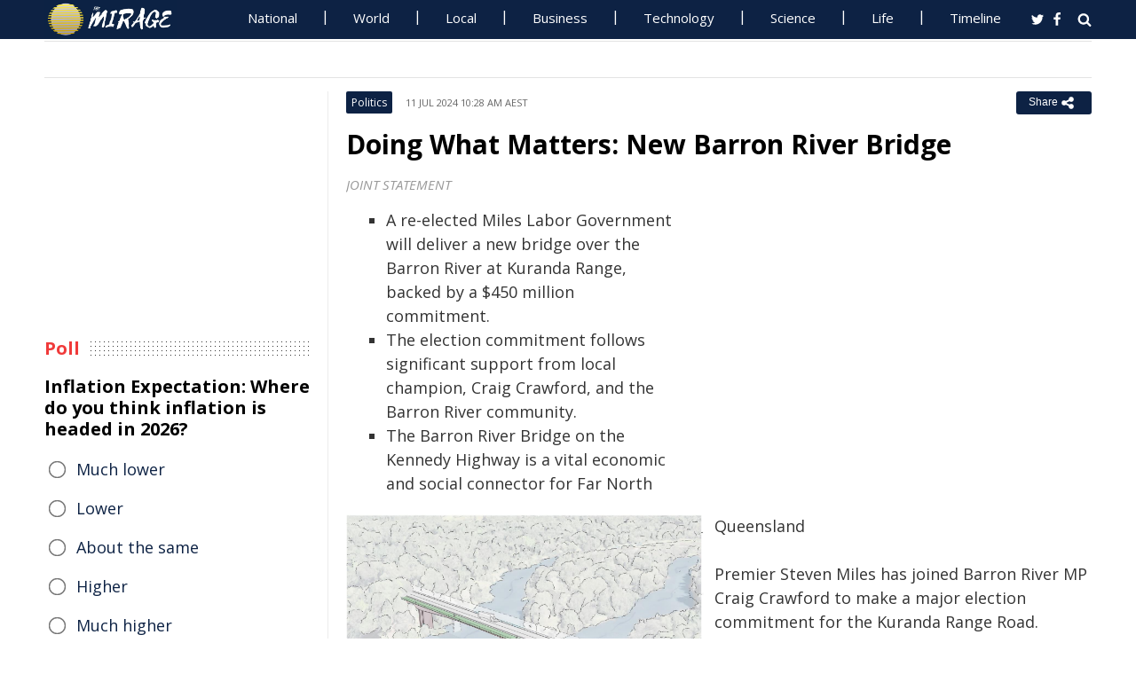

--- FILE ---
content_type: text/html; charset=utf-8
request_url: https://www.miragenews.com/doing-what-matters-new-barron-river-bridge-1273241/
body_size: 12951
content:
<!DOCTYPE html>
<html lang="en-AU">
<head>
<meta charset="UTF-8">
<meta name="viewport" content="width=device-width, initial-scale=1">
<meta property="fb:pages" content="756916821089723" />
<meta http-equiv="refresh" content="300">
<meta name="robots" content="max-image-preview:large">

<link rel="canonical" href="https://www.miragenews.com/doing-what-matters-new-barron-river-bridge-1273241/">
   <title>Doing What Matters: New Barron River Bridge | Mirage News</title>
<meta name="description" content="A re-elected Miles Labor Government will deliver a new bridge over the Barron River at Kuranda Range, backed by a $450 million commitment.The election">
<meta property="og:description" content="A re-elected Miles Labor Government will deliver a new bridge over the Barron River at Kuranda Range, backed by a $450 million commitment.The election">

<meta property="og:site_name" content="Mirage News">
<meta property="article:publisher" content="https://www.facebook.com/miragenews" />
<meta property="og:locale" content="en_AU" />
<meta property="og:url" content="https://www.miragenews.com/doing-what-matters-new-barron-river-bridge-1273241/" />
<meta property="og:title" content="Doing What Matters: New Barron River Bridge" />
<meta property="og:image:width" content="450" />
<meta property="og:image:height" content="250" />
<meta property="og:type" content="website" />
 <meta property="og:image" content="https://mmsprodsa.blob.core.windows.net/attachments/cea6a671-be4e-49b8-b1c2-759ad5788264/web-ARTIST%20IMPRESSION.png" />
<script type='application/ld+json'>{"@context":"https://schema.org","@type":"Organization","name":"Mirage News","url":"https://www.miragenews.com","logo":"https://www.miragenews.com/wp-content/themes/mirage/images/mirage_lg.png","sameAs":["https://www.facebook.com/miragenews/","https://twitter.com/MiragenewsCom"],"description":"Wollongong-based online news outlet covering Australia and beyond. If you have anything newsworthy - a story, video or picture to share with us, please email us.","address":{"@type":"PostalAddress","streetAddress":"Squires Way","addressLocality":"Wollongong","addressRegion":"Australia"},"contactPoint":[{"@type":"ContactPoint","contactType":"customer service","contactOption":"TollFree","email":"contact@miragenews.com","productSupported":"News","availableLanguage":["English"],"areaServed":"AU"}]}</script>

<script type='application/ld+json'>{"@context":"https://schema.org","@type":"WebSite","url":"https://www.miragenews.com/","potentialAction":{"@type":"SearchAction","target":"https://www.miragenews.com/search/?s={search_term}","query-input":"required name=search_term"}}</script>

<!-- partial head and title -->

<link rel="icon" type="image/png" sizes="96x96" href="/favicon-96x96.png">
<link rel="icon" type="image/png" sizes="32x32" href="/favicon-32x32.png">
<link rel="icon" type="image/png" sizes="16x16" href="/favicon-16x16.png">
<link rel="apple-touch-icon" sizes="180x180" href="/apple-touch-icon.png">
<link rel="manifest" href="/manifest.json">
<link rel="mask-icon" href="/safari-pinned-tab.svg" color="#5bbad5">
<meta name="msapplication-TileColor" content="#ffffff">
<meta name="theme-color" content="#0d2244">

<link href="https://fonts.googleapis.com/css2?family=Open+Sans:ital,wght@0,400;0,500;0,700;1,400&display=swap" rel="stylesheet">

<link href="https://www.miragenews.com/css/app.css?v=1729657442" rel="stylesheet">


<!-- Google tag (gtag.js) -->
<script async src="https://www.googletagmanager.com/gtag/js?id=G-8F1M85GY8L" type="d1e8b32639d11085e3f29f54-text/javascript"></script>
<script type="d1e8b32639d11085e3f29f54-text/javascript">
  window.dataLayer = window.dataLayer || [];
  function gtag(){dataLayer.push(arguments);}
  gtag('js', new Date());

  gtag('config', 'G-8F1M85GY8L');
</script>
</head>

<body class="single single-post post-template-default">

<header id="header">
		
	
				<div class="top main-color-bg">

					<div class="inner-wrap">
<div class="d-logo logo">
	<a target="_top" href="/" title="Mirage News">

<img src="/images/mirage.news-logo.png">
									


								</a>
</div>

<div id="main-menu" class="top-menu"><ul id="menu-menu" class="menu"><li id="menu-item-85" class="menu-item menu-item-type-taxonomy menu-item-object-category menu-item-85"><a target="_top" href="/category/national/">National</a></li><li id="menu-item-86" class="menu-item menu-item-type-taxonomy menu-item-object-category menu-item-has-children menu-item-86"><a target="_top" href="/category/world/">World</a><ul class="sub-menu"><li id="menu-item-214984" class="menu-item menu-item-type-custom menu-item-object-custom menu-item-214984"><a target="_top" href="/tag/canada/">Canada</a></li><li id="menu-item-214985" class="menu-item menu-item-type-custom menu-item-object-custom menu-item-214985"><a target="_top" href="/tag/new-zealand/">New Zealand</a></li><li id="menu-item-214986" class="menu-item menu-item-type-custom menu-item-object-custom menu-item-214986"><a target="_top" href="/tag/uk/">UK</a></li></ul></li><li id="menu-item-214980" class="menu-item menu-item-type-taxonomy menu-item-object-category menu-item-has-children menu-item-214980"><a target="_top" href="/category/national/local/">Local</a><ul class="sub-menu"><li id="menu-item-514151" class="menu-item menu-item-type-custom menu-item-object-custom menu-item-514151"><a target="_top" href="/tag/australia/">Australia</a></li><li id="menu-item-514152" class="menu-item menu-item-type-custom menu-item-object-custom menu-item-514152"><a target="_top" href="/tag/government/">Government</a></li><li id="menu-item-514153" class="menu-item menu-item-type-custom menu-item-object-custom menu-item-514153"><a target="_top" href="/tag/local-council/">Local Council</a></li><li id="menu-item-214992" class="menu-item menu-item-type-custom menu-item-object-custom menu-item-214992"><a target="_top" href="/tag/police/">Police News</a></li></ul></li><li id="menu-item-89" class="menu-item menu-item-type-taxonomy menu-item-object-category menu-item-89"><a target="_top" href="/category/business/">Business</a></li><li id="menu-item-87" class="menu-item menu-item-type-taxonomy menu-item-object-category menu-item-87"><a target="_top" href="/category/technology/">Technology</a></li><li id="menu-item-88" class="menu-item menu-item-type-taxonomy menu-item-object-category menu-item-has-children menu-item-88"><a target="_top" href="/category/science/">Science</a><ul class="sub-menu"><li id="menu-item-214981" class="menu-item menu-item-type-taxonomy menu-item-object-category menu-item-214981"><a target="_top" href="/category/science/education/">Education</a></li></ul></li><li id="menu-item-91" class="menu-item menu-item-type-taxonomy menu-item-object-category menu-item-has-children menu-item-91"><a target="_top" href="/category/life/">Life</a><ul class="sub-menu"><li id="menu-item-94" class="menu-item menu-item-type-taxonomy menu-item-object-category menu-item-94"><a target="_top" href="/category/life/health/">Health</a></li><li id="menu-item-214978" class="menu-item menu-item-type-taxonomy menu-item-object-category menu-item-214978"><a target="_top" href="/category/life/social/">Social</a></li><li id="menu-item-214979" class="menu-item menu-item-type-taxonomy menu-item-object-category menu-item-214979"><a target="_top" href="/category/life/travel/">Travel</a></li><li id="menu-item-214991" class="menu-item menu-item-type-taxonomy menu-item-object-category menu-item-214991"><a target="_top" href="/category/sport/">Sport</a></li><li id="menu-item-514154" class="menu-item menu-item-type-custom menu-item-object-custom menu-item-514154"><a target="_top" href="/tag/university/">University News</a></li></ul></li><li id="menu-item-358987" class="menu-item menu-item-type-custom menu-item-object-custom menu-item-358987"><a target="_top" href="/archives/">Timeline</a></li></ul>
	<select class="select-menu"><option value="#" disabled="" selected>Menu ☰</option></select></div>
						
		
						<div class="search">
							<i class="fa fa-search"></i>
							 
						</div>
						
						<div class="social">
							<ul class="list">
							 
							 
								<li><a rel="noopener" class="twitter" target="_blank" href="https://twitter.com/miragenewscom"><i class="fa fa-twitter"></i></a></li>
							 
								<li><a rel="noopener" class="fb" target="_blank" href="https://www.facebook.com/miragenews"><i class="fa fa-facebook"></i></a></li>
						 
							  
							
							
							</ul>
						</div>
					</div>
				</div>
			 
			
			<div class="logo-wrap clearfix mlogom">
				<div class="inner-wrap">


					<div class="menu-section clearfix">

<nav id="main-menu2" class="clearfix"> 



							 <!-- primary menu --> 
						</nav>
					</div>
					
				</div>				
			</div>			
			
			

                 <!--# block name="ticker" --><!-- ticker -->
<div class="ticker-section">
	<div class="inner-wrap">
		<div class="ticker" style="visibility: hidden;">
<div class="title">
<i class="fa fa-angle-right"></i>
<span class="main-color">Latest</span> </div>

<ul  class="ticker_post_s">
<li><a href="/nt-emergency-service-message-storm-advice-17-1603627/">NT EMERGENCY SERVICE MESSAGE: Storm Advice 17 January</a></li>	
<li><a href="/preserving-legacy-of-first-woman-us-attorney-1603625/">Preserving Legacy Of First Woman US Attorney General</a></li>	
<li><a href="/pspa-emergency-declaration-declaration-woodridge-1603624/">PSPA Emergency Declaration Declaration, Woodridge</a></li>	
<li><a href="/rockhampton-low-areas-alert-residents-urged-to-1603622/">Rockhampton Low Areas Alert: Residents Urged to Prepare</a></li>	
<li><a href="/heard-island-science-clean-up-ongoing-jan-17-1603620/">Heard Island Science, Clean-up Ongoing Jan 17, 2026</a></li>	
<li><a href="/china-canada-boost-stable-bilateral-ties-1603619/">China, Canada Boost Stable Bilateral Ties</a></li>	
<li><a href="/australian-prime-minister-radio-interview-abc-1603617/">Australian Prime Minister Radio Interview - ABC Sydney 17 January</a></li>	
<li><a href="/victoria-flash-floods-disaster-aid-available-1603616/">Victoria Flash Floods: Disaster Aid Available</a></li>	
<li><a href="/ai-poised-to-launch-new-nuclear-power-era-1603614/">AI Poised to Launch New Nuclear Power Era</a></li>	
<li><a href="/two-charged-in-home-invasion-officer-hurt-in-1603613/">Two Charged in Home Invasion, Officer Hurt in Chase</a></li>	

	</ul>
		</div></div> 

</div>
		
		<!--# endblock -->
                 <!--# include virtual="/__cache/transient/ticker" stub="ticker" -->
			
			
	</header>	

<script defer src="https://www.miragenews.com/js/jq.js" type="d1e8b32639d11085e3f29f54-text/javascript"></script>

	<section id="main">

		<div class="inner-wrap">
		
		     
    <div class="wide-content">
 
       <div id="post-1273241" class="post-1273241 post type-post status-publish format-standard has-post-thumbnail hentry" data-animation="fadeInRight" itemscope itemtype="//schema.org/NewsArticle"> 
<meta itemscope itemprop="mainEntityOfPage"  itemType="https://schema.org/WebPage"/>
    <article> 
    <div class="entry-meta meta-top">
    
    <div class="vcard author hide">
 <a class="url fn org" href="//www.miragenews.com">Mirage News</a>
</div>
<div itemprop="publisher" class="hide"  itemscope itemtype="//schema.org/Organization">
          <span itemprop="name">
            Mirage News
          </span>
          <div class="hide" itemprop="logo" itemscope itemtype="https://schema.org/ImageObject">
                  <meta itemprop="url" content="/wp-content/themes/mirage/images/mirage-news.svg">
          </div>
    </div>
    <span itemprop="author"  class="hide"  itemscope itemtype="//schema.org/Organization">
          <span itemprop="name">
            Mirage News
          </span>
    </span>

        <span class="cat"> 

                           <div class="entry-cat-bg main-color-bg"><a href="/category/politics/">Politics</a></div>
            
        </span>
           

        <span class="date updated published-date" itemprop="datePublished" content="2024-07-11T00:28:28+00:00">11 Jul 2024 10:28 am AEST</span>
         

        <abbr class="foo date hide" itemprop="dateModified" content="2024-07-11T00:28:28+00:00" title="2024-07-11T00:28:28+00:00">Date Time</abbr>
        
        <div class="share-links">
            <button class="better-share"><span>Share </span><i class="fa fa-share-alt fa-lg"></i></button>
        </div>      
    </div>
    
    <div class="entry-wrap">
        

        
        <div class="entry-innerwrap">
            
            <header class="entry-header">                                   
                <h1 class="entry-title" itemprop="headline">Doing What Matters: New Barron River Bridge</h1>
            </header>
<div class="mb-1 rem-i-s h-280 m-295">
<!-- include link at the top -->
<!-- Responsive Alta -->
<ins class="adsbygoogle"
     style="display:block"
     data-ad-client="ca-pub-4000288052572090"
     data-ad-slot="2098406169"
     data-ad-format="auto"></ins>
<script data-cfasync="false">
     (adsbygoogle = window.adsbygoogle || []).push({});
</script>
</div>


         



                        
            <div class="entry-content"> 
            <div itemprop="image" itemscope itemtype="https://schema.org/ImageObject">
<meta itemprop="width" content="1200">
<meta itemprop="height" content="800">
 <meta itemprop="url" content="https://mmsprodsa.blob.core.windows.net/attachments/cea6a671-be4e-49b8-b1c2-759ad5788264/web-ARTIST%20IMPRESSION.png">
</div>
<div class="thumbnail single-post-thumbnail">

<!-- move here ad from under title -->          

<div class="img-450_250 not-in-mob" style="min-height:280px">
<!-- google here -->
    <!-- include link at the top -->
    <!-- Responsive 1 -->
<ins class="adsbygoogle"
     style="display:block"
     data-ad-client="ca-pub-4000288052572090"
     data-ad-slot="5191473366"
     data-ad-format="auto"></ins>
<script data-cfasync="false">
     (adsbygoogle = window.adsbygoogle || []).push({});
</script>
</div>


</div>

        <div class="caption ta"><div class="caption">JOINT STATEMENT</div></div><section itemprop="articleBody" class="main-article-body of-type-ent">

        <div> <div> 
<img src="https://mmsprodsa.blob.core.windows.net/attachments/cea6a671-be4e-49b8-b1c2-759ad5788264/web-ARTIST%20IMPRESSION.png" alt="ARTIST IMPRESSION">
</div></div>
<div> <div> <div><ul><li>A re-elected Miles Labor Government will deliver a new bridge over the Barron River at Kuranda Range, backed by a $450 million commitment.</li><li>The election commitment follows significant support from local champion, Craig Crawford, and the Barron River community. </li><li>The Barron River Bridge on the Kennedy Highway is a vital economic and social connector for Far North Queensland</li></ul>
<p>Premier Steven Miles has joined Barron River MP Craig Crawford to make a major election commitment for the Kuranda Range Road.</p><p>If re-elected, the Miles Labor Government will deliver a new crossing over the Barron River backed by a $450 million funding commitment. This will be fully funded through additional borrowings.</p><p>The new Barron River Bridge would replace the current bridge, which was opened in 1963.</p><p>Following construction, the existing bridge would be removed.</p><p>The new Barron River Bridge will include:</p><ul><li>A new alignment, downstream of the current bridge</li><li>Concrete balanced cantilever design</li><li>Two wider traffic lanes to meet latest design standards, and</li><li>Protected active transport connections for pedestrians and bike riders.</li></ul>
<p>Construction will begin in the next term of government and, based on Transport and Main Roads advice, will be complete by 2031.</p><p>The commitment follows significant investment from the State Government in the Kennedy Highway, Kuranda Range Road and Barron River Bridge.</p><p>The 2024 State Budget included a $15 million investment towards preconstruction activities for a New Barron River Bridge.</p><p>A further $262 million in joint funding from the Miles and Albanese Labor Governments will also deliver safety and resilience upgrades along Kuranda Range Road. The scope of these works is under development, but could include protective barriers and guardrails, shoulder widening, wide centre line treatments, Intelligent Transport Systems, vegetation management and slope stability treatments at strategic locations.</p><p>Almost $40 million was also invested to deliver intelligent transport solutions on the range, which was completed in March this year. This system helps to rapidly detect and manage incidents on the range and provide real time information from the range back to Transport and Main Roads.</p><p>As stated by Queensland Premier Steven Miles:</p><p>"Queenslanders can trust that my government is doing what matters for this state.</p><p>"And it's my commitment that if re-elected in October, a government I lead will build the New Barron River Bridge.</p><p>"Local MP Craig Crawford has told me how much his community needs and wants this new crossing, and I'm proud that we can make this commitment to them today.</p><p>"We are doing the work right now to ensure this new crossing meets the needs of this growing region, while also protecting the beautiful heritage protected rainforest that surrounds it.</p><p>"With a $450 million funding commitment, my government will build this bridge to keep the Far North connected."</p><p>As stated by Deputy Premier and Treasurer Cameron Dick:</p><p>"Only Labor will deliver the New Barron River Bridge."</p><p>"David Crisafulli is refusing to fund the New Barron River Bridge, proving that infrastructure investment is at risk under the LNP.</p><p>"David Crisafulli has promised to spend more, tax less, and lower debt.</p><p>"The only way David Crisafulli can do this is by cutting jobs and services, and refusing to fund the New Barron River Bridge."</p><p>As stated by the Member for Barron River, Craig Crawford:</p><p>"I have listened to my community, and now a re-elected Miles Labor Government will deliver.</p><p>"Barron River locals can trust that I will deliver this for them &ndash; just look at the Smithfield Bypass &ndash; and we have a real $450 million funding commitment on the table to deliver a new bridge over the Barron River at Kuranda Range.</p><p>"Only a re-elected Miles Labor Government will deliver this the New Barron River Bridge for the Far North."</p><p>As stated by the Member for Cook, Cynthia Lui:</p><p>"The Barron River Bridge is a critical piece of infrastructure for communities across Far North Queensland.</p><p>"I'm proud to have listened to my community and that a re-elected Miles Labor Government will deliver a new bridge at the Kuranda Range.</p><p>"I know how important the Barron River bridge is to communities in the Far North, so I'm proud we are now making this $450 million commitment.</p><p>"Only a re-elected Miles Labor Government will deliver the key infrastructure we need in the Far North as part of our Big Build."</p><p>As stated by Minister for Transport and Main Roads, Bart Mellish:</p><p>"A build of this size will take time, but Queenslanders can trust that a re-elected Miles Labor Government will deliver.</p><p>"My department has been hard at work laying the foundations for a new bridge over Barron River, and I'm advised this is the best solution for the area.</p><p>"Investigations, assessments, and maintenance will be ongoing to ensure the current bridge is fit and safe for purpose while we plan for the future."</p></div>
</div>
</div>

 
<!-- include link at the top -->
<ins class="adsbygoogle"
     style="display:block; text-align:center;"
     data-ad-layout="in-article"
     data-ad-format="fluid"
     data-ad-client="ca-pub-4000288052572090"
     data-ad-slot="3908435902"
     data-full-width-responsive="true"
     ></ins>
<script data-cfasync="false">
     (adsbygoogle = window.adsbygoogle || []).push({});
</script>

 
<div class="clear" style="">
    /Public Release.  This material from the originating organization/author(s) might be of the point-in-time nature, and edited for clarity, style and length. Mirage.News does not take institutional positions or sides, and all views, positions, and conclusions expressed herein are solely those of the author(s).View in full <a rel='noopener' style='color:#999;text-decoration:underline;' href='https://statements.qld.gov.au/statements/100797'  rel='nofollow'  target='_blank'>here</a>.
        

</div>


       </section>
                
            </div><!-- /entry-content -->

            
            
            <div class="entry-footer">
                
                

                <div class="footer-wrap">
                   
    
    <div class="donate" style="
    clear: both;
">

<div style="width:270px;margin:auto;padding-top: 10px;">

<form action="https://www.paypal.com/cgi-bin/webscr" method="post" target="_blank" style="    margin: auto;
    width: 157px;text-align:center;max-height: 50px;">
<input type="hidden" name="cmd" value="_s-xclick">
<input type="hidden" name="hosted_button_id" value="BJS7ZUFB6GGGY">
<input type="image" src="https://cdn1.miragenews.com/wp-content/themes/mirage/images/donatep1.png" border="0" name="submit" alt="PayPal – The safer, easier way to donate online!" style="max-width:157px">


</form>

<div id="donation-text"><span class="why-donate">Why?</span></div>
</div>

<div class="hide whydonate" style="font-size:14px;color:#000">
Well, unlike many news organisations, we have no sponsors, no corporate or ideological interests. We don't put up a paywall – we believe in free access to information of public interest. 
<br>
Media ownership in Australia is one of the most concentrated in the world (<a target="_blank" href="/about-us/" style="color:#999;text-decoration:underline;">Learn more</a>). Since the trend of consolidation is and has historically been upward, fewer and fewer individuals or organizations control increasing shares of the mass media in our country. According to independent assessment, about 98% of the media sector is held by three conglomerates. This tendency is not only totally unacceptable, but also to a degree frightening). <a target="_blank" href="/about-us/" style="color:#999;text-decoration:underline;">Learn more here</a>
<br>We endeavour to provide the community with real-time access to true unfiltered news firsthand from primary sources. 
It is a bumpy road with all sorties of difficulties. 
<br>
We can only achieve this goal together. Our website is open to any citizen journalists and organizations who want to contribute, publish high-quality insights or send media releases to improve public access to impartial information. You and we have the right to know, learn, read, hear what and how we deem appropriate.
<br>
Your support is greatly appreciated.  
<br>
<strong>All donations are kept completely private and confidential.</strong>
<br>
<strong>Thank you in advance!</strong>
</div>


</div>

 

<div class="entry-tags"><span>Tags:</span>
           
           <a href="/tag/australia/" rel="tag">Australia</a>       
     
     
           , <a href="/tag/queensland/" rel="tag">Queensland</a>       
     
     
           , <a href="/tag/qld/" rel="tag">QLD</a>       
     
     
           , <a href="/tag/investment/" rel="tag">Investment</a>       
     
     
           , <a href="/tag/community/" rel="tag">community</a>       
     
     
           , <a href="/tag/government/" rel="tag">Government</a>       
     
     
           , <a href="/tag/construction/" rel="tag">construction</a>       
     
     
           , <a href="/tag/miles/" rel="tag">miles</a>       
     
     
           , <a href="/tag/transport/" rel="tag">Transport</a>       
     
     
           , <a href="/tag/cook/" rel="tag">Cook</a>       
     
     
           , <a href="/tag/infrastructure/" rel="tag">infrastructure</a>       
     
     
           , <a href="/tag/kuranda/" rel="tag">Kuranda</a>       
     
     
           , <a href="/tag/rainforest/" rel="tag">rainforest</a>       
     
     
           , <a href="/tag/far-north-queensland/" rel="tag">Far North Queensland</a>       
     
     
           , <a href="/tag/resilience/" rel="tag">resilience</a>       
     
     
           , <a href="/tag/albanese/" rel="tag">Albanese</a>       
     
     
           , <a href="/tag/management/" rel="tag">management</a>       
     
     
           , <a href="/tag/concrete/" rel="tag">concrete</a>       
     
        </div> 
    
                

                    

                </div>
                


            </div><!-- /entry-footer -->
            
        </div><!--- /entry-innerwrap -->

    </div>
    </article> 
</div><!-- /post-1273241 -->




                 <!--# block name="related--6" --><div class="related-posts" data-from-dats="false">

			<h3>You might also like</h3>
<div style="height:auto;width:100%">
            <!-- google here -->
<!-- include link at the top -->
<!-- Matched content units resp -->
<ins class="adsbygoogle"
     style="display:block"
     data-ad-client="ca-pub-4000288052572090"
     data-ad-slot="2334146167"
     data-ad-format="autorelaxed" 
data-matched-content-rows-num="6,4"
     data-matched-content-columns-num="1,3"
     data-matched-content-ui-type="image_sidebyside,image_stacked"
></ins>
<script data-cfasync="false">
(adsbygoogle = window.adsbygoogle || []).push({});
</script>

</div>
			<div class="post-list">
											<div class="one-third">
							 
								<div class="thumb">
									<a target="_top" href="/elderberries-superfood-or-super-fad-1042720/">
<img width="260" height="145" loading="lazy" referrerpolicy="no-referrer" src="https://cdn1.miragenews.com/tmp_cache?cdn=cdn.pixabay.com%2Fphoto%2F2020%2F08%2F16%2F15%2F40%2Felderberry-5493109_640.jpg" class="lazy img-260_145 size-wt260_145 wp-post-image" alt="" loading="lazy" />

										 
								</div>
							 

							 
							<h5><a target="_top" href="/elderberries-superfood-or-super-fad-1042720/">Elderberries: Superfood or Super Fad?</a></h5>	
							

						</div>
												<div class="one-third">
							 
								<div class="thumb">
									<a target="_top" href="/the-ethics-of-cloning-science-philosophy-and-1031521/">
<img width="260" height="145" loading="lazy" referrerpolicy="no-referrer" src="https://cdn1.miragenews.com/tmp_cache?cdn=cdn.pixabay.com%2Fphoto%2F2019%2F05%2F13%2F18%2F26%2Fpigeons-4200606_640.jpg" class="lazy img-260_145 size-wt260_145 wp-post-image" alt="" loading="lazy" />

										 
								</div>
							 

							 
							<h5><a target="_top" href="/the-ethics-of-cloning-science-philosophy-and-1031521/">The Ethics of Cloning: Science, Philosophy, and Policy</a></h5>	
							

						</div>
												<div class="one-third col-last">
							 
								<div class="thumb">
									<a target="_top" href="/brick-vs-timber-two-traditions-and-modern-1579233/">
<img width="260" height="145" loading="lazy" referrerpolicy="no-referrer" src="https://cdn1.miragenews.com/tmp_cache?cdn=images.pexels.com%2Fphotos%2F7031600%2Fpexels-photo-7031600.jpeg" class="lazy img-260_145 size-wt260_145 wp-post-image" alt="" loading="lazy" />

										 
								</div>
							 

							 
							<h5><a target="_top" href="/brick-vs-timber-two-traditions-and-modern-1579233/">Brick vs. Timber: Two Traditions and Modern Expectations</a></h5>	
							

						</div>
												<div class="one-third">
							 
								<div class="thumb">
									<a target="_top" href="/embracing-silver-strands-science-of-grey-hair-987232/">
<img width="260" height="145" loading="lazy" referrerpolicy="no-referrer" src="https://cdn1.miragenews.com/tmp_cache?cdn=cdn.pixabay.com%2Fphoto%2F2014%2F06%2F03%2F20%2F43%2Fwoman-361541_960_720.jpg" class="lazy img-260_145 size-wt260_145 wp-post-image" alt="" loading="lazy" />

										 
								</div>
							 

							 
							<h5><a target="_top" href="/embracing-silver-strands-science-of-grey-hair-987232/">Embracing Silver Strands: Science of Grey Hair Reversal</a></h5>	
							

						</div>
												<div class="one-third">
							 
								<div class="thumb">
									<a target="_top" href="/the-art-of-meal-planning-a-recipe-for-success-1001009/">
<img width="260" height="145" loading="lazy" referrerpolicy="no-referrer" src="https://cdn1.miragenews.com/tmp_cache?cdn=images.pexels.com%2Fphotos%2F1065030%2Fpexels-photo-1065030.jpeg%3Fauto%3Dcompress%26amp%3Bcs%3Dtinysrgb%26amp%3Bw%3D600" class="lazy img-260_145 size-wt260_145 wp-post-image" alt="" loading="lazy" />

										 
								</div>
							 

							 
							<h5><a target="_top" href="/the-art-of-meal-planning-a-recipe-for-success-1001009/">The Art of Meal Planning: A Recipe for Success & Health</a></h5>	
							

						</div>
												<div class="one-third col-last">
							 
								<div class="thumb">
									<a target="_top" href="/inedible-risk-hidden-dangers-of-sweeteners-1005770/">
<img width="260" height="145" loading="lazy" referrerpolicy="no-referrer" src="https://cdn1.miragenews.com/tmp_cache?cdn=cdn.pixabay.com%2Fphoto%2F2017%2F09%2F07%2F13%2F42%2Fcheese-2725235_1280.jpg" class="lazy img-260_145 size-wt260_145 wp-post-image" alt="" loading="lazy" />

										 
								</div>
							 

							 
							<h5><a target="_top" href="/inedible-risk-hidden-dangers-of-sweeteners-1005770/">Inedible Risk: Hidden Dangers of Sweeteners & Additives</a></h5>	
							

						</div>
										 
			</div>



		</div>


<!--# endblock -->
                 <!--# include virtual="/__cache/transient/related--6" stub="related--6" -->






</div><!-- /content --> 

 <div id="sidebar-left" class="sidebar">
   
    <aside id="text-12" class="widget widget_text" data-animation="fadeInUp"><div class="textwidget"><div class="h-250 rem-i-s">
        
<!-- vertical display for single top -->
<ins class="adsbygoogle"
       style="display:block"
     data-ad-client="ca-pub-4000288052572090"
     data-ad-slot="7666069622"
    data-ad-format="auto"></ins>
<script data-cfasync="false">
     (adsbygoogle = window.adsbygoogle || []).push({});
</script></div>

    </div></aside>

    <aside id="polls-widget" class="widget widget_polls-widget">
	
	<div class="widget-title"><h4><span>Poll</span></h4></div>
	<div id="polls" class="wp-polls">

<form id="polls_form" class="wp-polls-form" data-d="102" data-nonce="vSa88610217685615667Yppt">


<h4>Inflation Expectation: Where do you think inflation is headed in 2026?
	</h4>
<div class="wp-polls-ans">
	<ul class="wp-polls-ul" >
    <li id="ans-1"><input type="radio" name="ans" value="1"> 
	<label>Much lower</label><i class="p-r"></i><i class="p-b"></i></li>
    <li id="ans-2"><input type="radio" name="ans" value="2"> 
	<label>Lower</label><i class="p-r"></i><i class="p-b"></i></li>
    <li id="ans-3"><input type="radio" name="ans" value="3"> 
	<label>About the same</label><i class="p-r"></i><i class="p-b"></i></li>
    <li id="ans-4"><input type="radio" name="ans" value="4"> 
	<label>Higher</label><i class="p-r"></i><i class="p-b"></i></li>
    <li id="ans-5"><input type="radio" name="ans" value="5"> 
	<label>Much higher</label><i class="p-r"></i><i class="p-b"></i></li>
 

</ul>
<i class="total"></i>
<p class="actions">
	<a data-t="b" href="#">« Back</a>
	<a href="#" data-t="v">Vote</a><a data-t="r" href="#">Results »</a></p>

	<small class="msgbox"></small>
</div>


</form>
</div>



</aside>



<aside id="wt_popular_tabs_widget-3" class="widget widget_tabs">

                 <!--# block name="timeline" --><div class="section-left sidetabs">		

			<div class="tab-titles">
				<ul class="list">
					<li class="active"><a target="_top" href="/archives/">Timeline</a></li>
				</ul>
			</div>
			
			<div class="tabs-content-container">
			
				<div id="tab1-content" class="tab-content">	
					
								

							
							    

								
								<div class="item-post">
									<div class="post-right">										
										<h5><a target="_top" href="/nt-emergency-service-message-storm-advice-17-1603627/">NT EMERGENCY SERVICE MESSAGE: Storm Advice 17 January</a></h5>
										<div class="entry-meta">						 
											<span content="2026-01-17T08:18:17+00:00" class="date">17 Jan 2026 7:18 pm AEDT</span>			
										</div>					
									</div>
								</div>
																

							
							    

								
								<div class="item-post">
									<div class="post-right">										
										<h5><a target="_top" href="/preserving-legacy-of-first-woman-us-attorney-1603625/">Preserving Legacy Of First Woman US Attorney General</a></h5>
										<div class="entry-meta">						 
											<span content="2026-01-17T07:54:26+00:00" class="date">17 Jan 2026 6:54 pm AEDT</span>			
										</div>					
									</div>
								</div>
																

							
							    

								
								<div class="item-post">
									<div class="post-right">										
										<h5><a target="_top" href="/pspa-emergency-declaration-declaration-woodridge-1603624/">PSPA Emergency Declaration Declaration, Woodridge</a></h5>
										<div class="entry-meta">						 
											<span content="2026-01-17T06:26:49+00:00" class="date">17 Jan 2026 5:26 pm AEDT</span>			
										</div>					
									</div>
								</div>
																

							
							    

								
								<div class="item-post">
									<div class="post-right">										
										<h5><a target="_top" href="/rockhampton-low-areas-alert-residents-urged-to-1603622/">Rockhampton Low Areas Alert: Residents Urged to Prepare</a></h5>
										<div class="entry-meta">						 
											<span content="2026-01-17T06:26:17+00:00" class="date">17 Jan 2026 5:26 pm AEDT</span>			
										</div>					
									</div>
								</div>
																

							
							    

								
								<div class="item-post">
									<div class="post-right">										
										<h5><a target="_top" href="/heard-island-science-clean-up-ongoing-jan-17-1603620/">Heard Island Science, Clean-up Ongoing Jan 17, 2026</a></h5>
										<div class="entry-meta">						 
											<span content="2026-01-17T06:24:18+00:00" class="date">17 Jan 2026 5:24 pm AEDT</span>			
										</div>					
									</div>
								</div>
																

							
							    

								
								<div class="item-post">
									<div class="post-right">										
										<h5><a target="_top" href="/china-canada-boost-stable-bilateral-ties-1603619/">China, Canada Boost Stable Bilateral Ties</a></h5>
										<div class="entry-meta">						 
											<span content="2026-01-17T05:58:47+00:00" class="date">17 Jan 2026 4:58 pm AEDT</span>			
										</div>					
									</div>
								</div>
																

							
							    
							    <div style="margin:15px 0;margin-top:0">
                                 
							    	 <ins class="adsbygoogle"
     style="display:block"
     data-ad-format="fluid"
     data-ad-layout-key="-eg+h-1i-49+dg"
     data-ad-client="ca-pub-4000288052572090"
     data-ad-slot="1358622787"></ins>
<script data-cfasync="false">
     (adsbygoogle = window.adsbygoogle || []).push({});
</script>

							    </div>

							    

								
								<div class="item-post">
									<div class="post-right">										
										<h5><a target="_top" href="/australian-prime-minister-radio-interview-abc-1603617/">Australian Prime Minister Radio Interview - ABC Sydney 17 January</a></h5>
										<div class="entry-meta">						 
											<span content="2026-01-17T05:50:19+00:00" class="date">17 Jan 2026 4:50 pm AEDT</span>			
										</div>					
									</div>
								</div>
																

							
							    

								
								<div class="item-post">
									<div class="post-right">										
										<h5><a target="_top" href="/victoria-flash-floods-disaster-aid-available-1603616/">Victoria Flash Floods: Disaster Aid Available</a></h5>
										<div class="entry-meta">						 
											<span content="2026-01-17T05:20:18+00:00" class="date">17 Jan 2026 4:20 pm AEDT</span>			
										</div>					
									</div>
								</div>
																

							
							    

								
								<div class="item-post">
									<div class="post-right">										
										<h5><a target="_top" href="/ai-poised-to-launch-new-nuclear-power-era-1603614/">AI Poised to Launch New Nuclear Power Era</a></h5>
										<div class="entry-meta">						 
											<span content="2026-01-17T05:16:18+00:00" class="date">17 Jan 2026 4:16 pm AEDT</span>			
										</div>					
									</div>
								</div>
																

							
							    

								
								<div class="item-post">
									<div class="post-right">										
										<h5><a target="_top" href="/two-charged-in-home-invasion-officer-hurt-in-1603613/">Two Charged in Home Invasion, Officer Hurt in Chase</a></h5>
										<div class="entry-meta">						 
											<span content="2026-01-17T05:06:32+00:00" class="date">17 Jan 2026 4:06 pm AEDT</span>			
										</div>					
									</div>
								</div>
																

							
							    

								
								<div class="item-post">
									<div class="post-right">										
										<h5><a target="_top" href="/microplastics-traced-in-fertilizer-from-fields-1603611/">Microplastics Traced in Fertilizer From Fields to Beach</a></h5>
										<div class="entry-meta">						 
											<span content="2026-01-17T05:02:18+00:00" class="date">17 Jan 2026 4:02 pm AEDT</span>			
										</div>					
									</div>
								</div>
																

							
							    

								
								<div class="item-post">
									<div class="post-right">										
										<h5><a target="_top" href="/police-arrest-two-after-stolen-vehicles-1603610/">Police Arrest Two After Stolen Vehicles Recovered</a></h5>
										<div class="entry-meta">						 
											<span content="2026-01-17T04:38:41+00:00" class="date">17 Jan 2026 3:38 pm AEDT</span>			
										</div>					
									</div>
								</div>
																

							
							    
							    <div style="margin:15px 0;margin-top:0">
                                 
							    	 <ins class="adsbygoogle"
     style="display:block"
     data-ad-format="fluid"
     data-ad-layout-key="-eg+h-1i-49+dg"
     data-ad-client="ca-pub-4000288052572090"
     data-ad-slot="1358622787"></ins>
<script data-cfasync="false">
     (adsbygoogle = window.adsbygoogle || []).push({});
</script>

							    </div>

							    

								
								<div class="item-post">
									<div class="post-right">										
										<h5><a target="_top" href="/trump-announces-gaza-board-of-peace-members-1603607/">Trump Announces Gaza Board of Peace Members</a></h5>
										<div class="entry-meta">						 
											<span content="2026-01-17T03:34:26+00:00" class="date">17 Jan 2026 2:34 pm AEDT</span>			
										</div>					
									</div>
								</div>
																

							
							    

								
								<div class="item-post">
									<div class="post-right">										
										<h5><a target="_top" href="/police-rescue-op-underway-on-sh-2-near-opotiki-1603606/">Police Rescue Op Underway on SH 2 Near Ōpōtiki</a></h5>
										<div class="entry-meta">						 
											<span content="2026-01-17T03:26:51+00:00" class="date">17 Jan 2026 2:26 pm AEDT</span>			
										</div>					
									</div>
								</div>
																

							
							    

								
								<div class="item-post">
									<div class="post-right">										
										<h5><a target="_top" href="/ndia-board-chair-reappointment-for-3-year-term-1603605/">NDIA Board Chair Reappointment For 3-year Term</a></h5>
										<div class="entry-meta">						 
											<span content="2026-01-17T03:26:20+00:00" class="date">17 Jan 2026 2:26 pm AEDT</span>			
										</div>					
									</div>
								</div>
																

							
							    

								
								<div class="item-post">
									<div class="post-right">										
										<h5><a target="_top" href="/nsw-ses-responds-as-soggy-weekend-impacts-1603604/">NSW SES Responds As Soggy Weekend Impacts Coastline</a></h5>
										<div class="entry-meta">						 
											<span content="2026-01-17T03:20:29+00:00" class="date">17 Jan 2026 2:20 pm AEDT</span>			
										</div>					
									</div>
								</div>
																

							
							    

								
								<div class="item-post">
									<div class="post-right">										
										<h5><a target="_top" href="/police-hunt-clues-in-alice-springs-assault-case-1603603/">Police Hunt Clues in Alice Springs Assault Case 17 January</a></h5>
										<div class="entry-meta">						 
											<span content="2026-01-17T03:20:14+00:00" class="date">17 Jan 2026 2:20 pm AEDT</span>			
										</div>					
									</div>
								</div>
																

							
							    

								
								<div class="item-post">
									<div class="post-right">										
										<h5><a target="_top" href="/arrest-made-in-alice-springs-assault-cases-1603602/">Arrest Made in Alice Springs Assault Cases</a></h5>
										<div class="entry-meta">						 
											<span content="2026-01-17T02:54:14+00:00" class="date">17 Jan 2026 1:54 pm AEDT</span>			
										</div>					
									</div>
								</div>
																

							
							    
							    <div style="margin:15px 0;margin-top:0">
                                 
							    	 <ins class="adsbygoogle"
     style="display:block"
     data-ad-format="fluid"
     data-ad-layout-key="-eg+h-1i-49+dg"
     data-ad-client="ca-pub-4000288052572090"
     data-ad-slot="1358622787"></ins>
<script data-cfasync="false">
     (adsbygoogle = window.adsbygoogle || []).push({});
</script>

							    </div>

							    

								
								<div class="item-post">
									<div class="post-right">										
										<h5><a target="_top" href="/landau-funakoshi-meet-in-diplomatic-talks-1603601/">Landau, Funakoshi Meet in Diplomatic Talks</a></h5>
										<div class="entry-meta">						 
											<span content="2026-01-17T02:36:15+00:00" class="date">17 Jan 2026 1:36 pm AEDT</span>			
										</div>					
									</div>
								</div>
																

							
							    

								
								<div class="item-post">
									<div class="post-right">										
										<h5><a target="_top" href="/police-seek-help-to-find-missing-woman-at-1603600/">Police Seek Help To Find Missing Woman At Newtown</a></h5>
										<div class="entry-meta">						 
											<span content="2026-01-17T02:16:30+00:00" class="date">17 Jan 2026 1:16 pm AEDT</span>			
										</div>					
									</div>
								</div>
																

							
							    

								
								<div class="item-post">
									<div class="post-right">										
										<h5><a target="_top" href="/aws-flood-northwest-coastal-and-waterhouse-1603599/">AWS Flood - Northwest Coastal And Waterhouse Rivers</a></h5>
										<div class="entry-meta">						 
											<span content="2026-01-17T01:58:18+00:00" class="date">17 Jan 2026 12:58 pm AEDT</span>			
										</div>					
									</div>
								</div>
																

							
							    

								
								<div class="item-post">
									<div class="post-right">										
										<h5><a target="_top" href="/federal-disaster-payment-available-for-more-1603598/">Federal Disaster Payment Available For More Victorians</a></h5>
										<div class="entry-meta">						 
											<span content="2026-01-17T01:56:19+00:00" class="date">17 Jan 2026 12:56 pm AEDT</span>			
										</div>					
									</div>
								</div>
																

							
							    

								
								<div class="item-post">
									<div class="post-right">										
										<h5><a target="_top" href="/nj-residents-urge-sherrill-to-prioritize-taxes-1603596/">NJ Residents Urge Sherrill to Prioritize Taxes</a></h5>
										<div class="entry-meta">						 
											<span content="2026-01-17T01:50:17+00:00" class="date">17 Jan 2026 12:50 pm AEDT</span>			
										</div>					
									</div>
								</div>
																

							
							    

								
								<div class="item-post">
									<div class="post-right">										
										<h5><a target="_top" href="/aws-storm-advice-borroloola-and-timber-creek-1603595/">AWS Storm - Advice Borroloola And Timber Creek</a></h5>
										<div class="entry-meta">						 
											<span content="2026-01-17T01:44:18+00:00" class="date">17 Jan 2026 12:44 pm AEDT</span>			
										</div>					
									</div>
								</div>
																

							
							    
							    <div style="margin:15px 0;margin-top:0">
                                 
							    	 <ins class="adsbygoogle"
     style="display:block"
     data-ad-format="fluid"
     data-ad-layout-key="-eg+h-1i-49+dg"
     data-ad-client="ca-pub-4000288052572090"
     data-ad-slot="1358622787"></ins>
<script data-cfasync="false">
     (adsbygoogle = window.adsbygoogle || []).push({});
</script>

							    </div>

							    

								
								<div class="item-post">
									<div class="post-right">										
										<h5><a target="_top" href="/chatswood-and-dee-why-medicare-urgent-care-1603594/">Chatswood And Dee Why Medicare Urgent Care Clinics Now Open</a></h5>
										<div class="entry-meta">						 
											<span content="2026-01-17T01:18:19+00:00" class="date">17 Jan 2026 12:18 pm AEDT</span>			
										</div>					
									</div>
								</div>
																

							
							    

								
								<div class="item-post">
									<div class="post-right">										
										<h5><a target="_top" href="/man-charged-after-bonnyrigg-hit-and-run-crash-1603593/">Man Charged After Bonnyrigg Hit-and-Run Crash</a></h5>
										<div class="entry-meta">						 
											<span content="2026-01-17T00:57:04+00:00" class="date">17 Jan 2026 11:57 am AEDT</span>			
										</div>					
									</div>
								</div>
																

							
							    

								
								<div class="item-post">
									<div class="post-right">										
										<h5><a target="_top" href="/enquiries-continuing-after-onehunga-shooting-1603592/">Enquiries Continuing After Onehunga Shooting</a></h5>
										<div class="entry-meta">						 
											<span content="2026-01-17T00:56:29+00:00" class="date">17 Jan 2026 11:56 am AEDT</span>			
										</div>					
									</div>
								</div>
																

							
							    

								
								<div class="item-post">
									<div class="post-right">										
										<h5><a target="_top" href="/breaking-silence-1603590/">Breaking Silence</a></h5>
										<div class="entry-meta">						 
											<span content="2026-01-17T00:46:33+00:00" class="date">17 Jan 2026 11:46 am AEDT</span>			
										</div>					
									</div>
								</div>
															
 <a class="main-color" target="_top" href="/archives/">More News</a> 
				</div>
				
				
			</div>		
		</div>
<!--# endblock -->
                 <!--# include virtual="/__cache/transient/timeline" stub="timeline" -->
 
</aside>

    <aside id="wellthemes_recent_tags_widget-2" class="widget widget_tags" data-animation="fadeInUp"><div class="widget-title"><h4>Popular Topics</h4></div> <div class="tagcloud"><a target="_top" href="/tag/australia/" title="View all posts in Australia"><i class="fa fa-tag"></i>Australia</a><a target="_top" href="/tag/government/" title="View all posts in Government"><i class="fa fa-tag"></i>Government</a><a target="_top" href="/tag/university/" title="View all posts in university"><i class="fa fa-tag"></i>university</a><a target="_top" href="/tag/community/" title="View all posts in community"><i class="fa fa-tag"></i>community</a><a target="_top" href="/tag/police/" title="View all posts in police"><i class="fa fa-tag"></i>police</a><a target="_top" href="/tag/australian/" title="View all posts in Australian"><i class="fa fa-tag"></i>Australian</a><a target="_top" href="/tag/research/" title="View all posts in research"><i class="fa fa-tag"></i>research</a><a target="_top" href="/tag/nsw/" title="View all posts in NSW"><i class="fa fa-tag"></i>NSW</a><a target="_top" href="/tag/victoria/" title="View all posts in Victoria"><i class="fa fa-tag"></i>Victoria</a><a target="_top" href="/tag/professor/" title="View all posts in Professor"><i class="fa fa-tag"></i>Professor</a><a target="_top" href="/tag/health/" title="View all posts in health"><i class="fa fa-tag"></i>health</a><a target="_top" href="/tag/environment/" title="View all posts in environment"><i class="fa fa-tag"></i>environment</a><a target="_top" href="/tag/minister/" title="View all posts in Minister"><i class="fa fa-tag"></i>Minister</a><a target="_top" href="/tag/queensland/" title="View all posts in Queensland"><i class="fa fa-tag"></i>Queensland</a><a target="_top" href="/tag/business/" title="View all posts in business"><i class="fa fa-tag"></i>business</a><a target="_top" href="/tag/council/" title="View all posts in council"><i class="fa fa-tag"></i>council</a><a target="_top" href="/tag/uk/" title="View all posts in UK"><i class="fa fa-tag"></i>UK</a><a target="_top" href="/tag/covid-19/" title="View all posts in covid-19"><i class="fa fa-tag"></i>covid-19</a><a target="_top" href="/tag/local-council/" title="View all posts in local council"><i class="fa fa-tag"></i>local council</a><a target="_top" href="/tag/new-south-wales/" title="View all posts in New South Wales"><i class="fa fa-tag"></i>New South Wales</a><a target="_top" href="/tag/infrastructure/" title="View all posts in infrastructure"><i class="fa fa-tag"></i>infrastructure</a><a target="_top" href="/tag/investment/" title="View all posts in Investment"><i class="fa fa-tag"></i>Investment</a><a target="_top" href="/tag/education/" title="View all posts in education"><i class="fa fa-tag"></i>education</a><a target="_top" href="/tag/technology/" title="View all posts in technology"><i class="fa fa-tag"></i>technology</a><a target="_top" href="/tag/industry/" title="View all posts in industry"><i class="fa fa-tag"></i>industry</a><a target="_top" href="/tag/investigation/" title="View all posts in investigation"><i class="fa fa-tag"></i>investigation</a><a target="_top" href="/tag/auspol/" title="View all posts in AusPol"><i class="fa fa-tag"></i>AusPol</a><a target="_top" href="/tag/united-states/" title="View all posts in United States"><i class="fa fa-tag"></i>United States</a><a target="_top" href="/tag/project/" title="View all posts in project"><i class="fa fa-tag"></i>project</a><a target="_top" href="/tag/crime/" title="View all posts in crime"><i class="fa fa-tag"></i>crime</a><a target="_top" href="/tag/emergency/" title="View all posts in Emergency"><i class="fa fa-tag"></i>Emergency</a><a target="_top" href="/tag/sustainable/" title="View all posts in sustainable"><i class="fa fa-tag"></i>sustainable</a><a target="_top" href="/tag/new-zealand/" title="View all posts in New Zealand"><i class="fa fa-tag"></i>New Zealand</a><a target="_top" href="/tag/uk-government/" title="View all posts in UK Government"><i class="fa fa-tag"></i>UK Government</a><a target="_top" href="/tag/qld/" title="View all posts in QLD"><i class="fa fa-tag"></i>QLD</a><a target="_top" href="/tag/scientists/" title="View all posts in Scientists"><i class="fa fa-tag"></i>Scientists</a><a target="_top" href="/tag/future/" title="View all posts in future"><i class="fa fa-tag"></i>future</a><a target="_top" href="/tag/sydney/" title="View all posts in Sydney"><i class="fa fa-tag"></i>Sydney</a><a target="_top" href="/tag/president/" title="View all posts in President"><i class="fa fa-tag"></i>President</a><a target="_top" href="/tag/climate-change/" title="View all posts in climate change"><i class="fa fa-tag"></i>climate change</a><a target="_top" href="/tag/america/" title="View all posts in america"><i class="fa fa-tag"></i>america</a><a target="_top" href="/tag/impact/" title="View all posts in Impact"><i class="fa fa-tag"></i>Impact</a><a target="_top" href="/tag/court/" title="View all posts in court"><i class="fa fa-tag"></i>court</a><a target="_top" href="/tag/internet/" title="View all posts in Internet"><i class="fa fa-tag"></i>Internet</a><a target="_top" href="/tag/incident/" title="View all posts in incident"><i class="fa fa-tag"></i>incident</a></div>
</aside>
 </div>


			
	</div><!-- /inner-wrap -->
	</section><!-- /main -->


		<footer id="footer">
		
		<div class="footer-widgets">
			<div class="inner-wrap">			
			<div class="clearfix footer-menu"><nav class="clearfix"><ul id="menu-top-menu" class="menu"><li><a target="_top" href="/archives/">Latest News Updates</a></li><li><a target="_top" href="/privacy-policy/">Privacy Policy</a></li><li><a target="_top" href="/disclaimer/">Disclaimer</a></li><li><a target="_top" href="/code-of-ethics/">Code of Ethics</a></li><li><a target="_top" href="/contact/">Contact Us</a></li><li><a target="_top" href="/about-us/">About Us</a></li><li><a target="_top" href="/complaints/">Complaints</a></li></ul></nav></div>			</div>
		</div><!-- /footer-widgets -->	
			
		<div class="footer-info"><div class="inner-wrap"> <div class="footer-left"><center>Mirage.News real-time media portal. We acknowledge the traditional owners of country throughout Australia.<br> All timestamps on this site are AEST/AEDT and all times in the articles are local times unless indicated otherwise.<div class="fair-use">All trademarks and rights are owned by their respective owners.<br> All content is used for news reporting purposes.
For news reporting purposes, we rely on fair use (fair dealing) <sup> <a href="https://www.copyright.org.au/ACC_Prod/ACC/Information_Sheets/Fair_Dealing__What_Can_I_Use_Without_Permission.aspx" target="_blank">[1]</a></sup> <sup> <a href="https://www.alrc.gov.au/publications/4-case-fair-use/fair-use-promotes" target="_blank"> [2]</a></sup>for textual and media content to keep the public informed on the developments. If you are a person mentioned in the story or you are a copyright holder and believe that any content should be removed, revised or taken down, please <a href="/contact/" target="_blank" style="text-decoration:underline">contact us</a>. See <a href="/disclaimer/" target="_blank" style="text-decoration:underline">our disclaimer page</a>.</div></center></div></div></div>	
	</footer><!-- /footer -->


<div id="fb-root"></div>

<ins class="ads rail-ads r-l">

<!-- include link at the top -->
<!-- left rail -->
<ins class="adsbygoogle adslot_left1"
     style="display:block"
     data-ad-client="ca-pub-4000288052572090"
     data-ad-slot="5764233365"
     data-ad-format="auto"></ins>
<script data-cfasync="false">
(adsbygoogle = window.adsbygoogle || []).push({});
</script>


</ins>



<ins class="ads rail-ads r-r">
     
<!-- include link at the top -->
<!-- right rail -->
<ins class="adsbygoogle adslot_right1"
     style="display:block"
     data-ad-client="ca-pub-4000288052572090"
     data-ad-slot="8717699766"
     data-ad-format="auto"></ins>
<script data-cfasync="false">
(adsbygoogle = window.adsbygoogle || []).push({});
</script>


     </ins> 
<div id="search" class="hide">
    <button type="button" class="close">×</button>
    <form method="GET" action="/search/" autocomplete="none">
      <input type="search" value="" placeholder="" onblur="if (!window.__cfRLUnblockHandlers) return false; this.placeholder=' '" name="s" autocomplete="none" data-cf-modified-d1e8b32639d11085e3f29f54-="" />
      <button type="submit" class="btn btn-primary">Search Now</button>
    </form>
</div>



<script defer src="https://www.miragenews.com/js/app.js?v=1768458700" type="d1e8b32639d11085e3f29f54-text/javascript"></script>

<script src="/cdn-cgi/scripts/7d0fa10a/cloudflare-static/rocket-loader.min.js" data-cf-settings="d1e8b32639d11085e3f29f54-|49" defer></script><script>(function(){function c(){var b=a.contentDocument||a.contentWindow.document;if(b){var d=b.createElement('script');d.innerHTML="window.__CF$cv$params={r:'9bf4ba9efc7a22b9',t:'MTc2ODY0MTEyNg=='};var a=document.createElement('script');a.src='/cdn-cgi/challenge-platform/scripts/jsd/main.js';document.getElementsByTagName('head')[0].appendChild(a);";b.getElementsByTagName('head')[0].appendChild(d)}}if(document.body){var a=document.createElement('iframe');a.height=1;a.width=1;a.style.position='absolute';a.style.top=0;a.style.left=0;a.style.border='none';a.style.visibility='hidden';document.body.appendChild(a);if('loading'!==document.readyState)c();else if(window.addEventListener)document.addEventListener('DOMContentLoaded',c);else{var e=document.onreadystatechange||function(){};document.onreadystatechange=function(b){e(b);'loading'!==document.readyState&&(document.onreadystatechange=e,c())}}}})();</script></body>

</html>